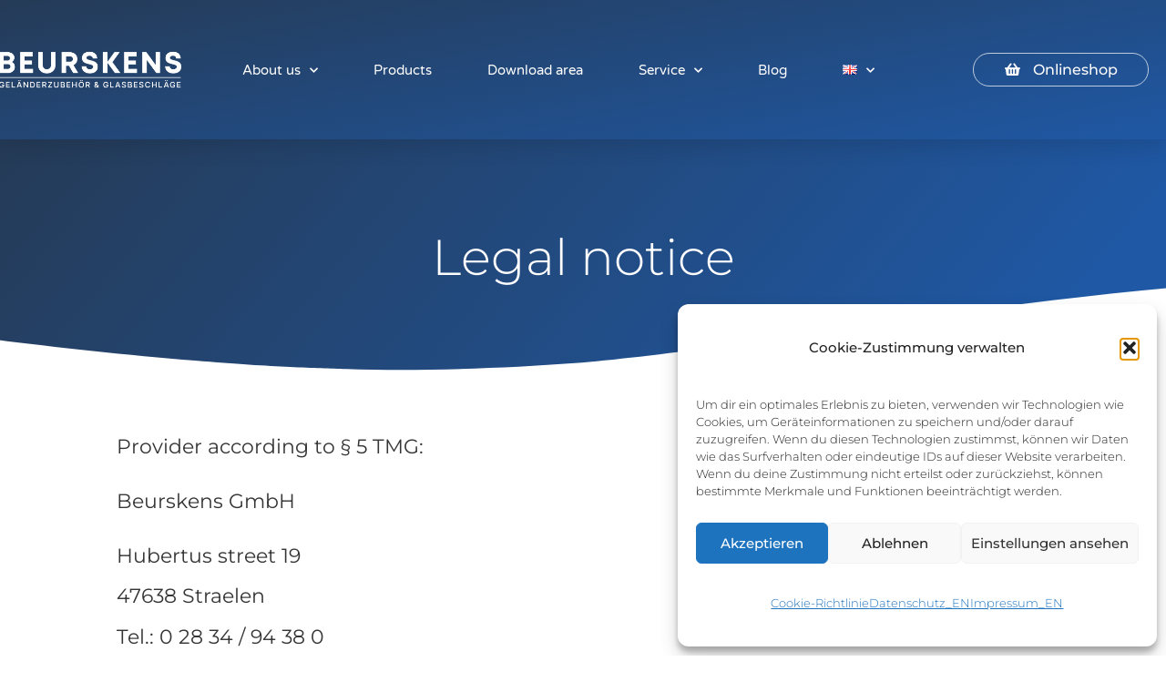

--- FILE ---
content_type: text/css
request_url: https://beurskens.de/wp-content/uploads/elementor/css/post-3438.css?ver=1768968093
body_size: 840
content:
.elementor-3438 .elementor-element.elementor-element-47a36419:not(.elementor-motion-effects-element-type-background), .elementor-3438 .elementor-element.elementor-element-47a36419 > .elementor-motion-effects-container > .elementor-motion-effects-layer{background-color:transparent;background-image:linear-gradient(130deg, var( --e-global-color-primary ) 0%, var( --e-global-color-accent ) 89%);}.elementor-3438 .elementor-element.elementor-element-47a36419 > .elementor-background-overlay{background-image:url("https://beurskens.de/wp-content/uploads/2023/03/BG-HomePage-High.png");background-position:center center;background-repeat:no-repeat;background-size:cover;opacity:0.19;transition:background 0.3s, border-radius 0.3s, opacity 0.3s;}.elementor-3438 .elementor-element.elementor-element-47a36419 > .elementor-container{min-height:259px;}.elementor-3438 .elementor-element.elementor-element-47a36419{transition:background 0.3s, border 0.3s, border-radius 0.3s, box-shadow 0.3s;}.elementor-3438 .elementor-element.elementor-element-47a36419 > .elementor-shape-bottom svg{width:calc(260% + 1.3px);height:120px;transform:translateX(-50%) rotateY(180deg);}.elementor-bc-flex-widget .elementor-3438 .elementor-element.elementor-element-63724b18.elementor-column .elementor-widget-wrap{align-items:center;}.elementor-3438 .elementor-element.elementor-element-63724b18.elementor-column.elementor-element[data-element_type="column"] > .elementor-widget-wrap.elementor-element-populated{align-content:center;align-items:center;}.elementor-3438 .elementor-element.elementor-element-63724b18 > .elementor-element-populated{transition:background 0.3s, border 0.3s, border-radius 0.3s, box-shadow 0.3s;}.elementor-3438 .elementor-element.elementor-element-63724b18 > .elementor-element-populated > .elementor-background-overlay{transition:background 0.3s, border-radius 0.3s, opacity 0.3s;}.elementor-widget-heading .elementor-heading-title{font-family:var( --e-global-typography-primary-font-family ), Sans-serif;font-size:var( --e-global-typography-primary-font-size );font-weight:var( --e-global-typography-primary-font-weight );line-height:var( --e-global-typography-primary-line-height );color:var( --e-global-color-primary );}.elementor-3438 .elementor-element.elementor-element-1c8c07f{text-align:center;}.elementor-3438 .elementor-element.elementor-element-1c8c07f .elementor-heading-title{color:var( --e-global-color-f898f31 );}.elementor-3438 .elementor-element.elementor-element-41a8a67b > .elementor-background-overlay{background-color:#253B5700;background-image:url("https://beurskens.de/wp-content/uploads/2023/03/BG-TEAN-Home-e1678810902967.png");background-position:center center;background-repeat:no-repeat;background-size:cover;opacity:1;transition:background 0.3s, border-radius 0.3s, opacity 0.3s;}.elementor-3438 .elementor-element.elementor-element-41a8a67b > .elementor-container{min-height:678px;}.elementor-3438 .elementor-element.elementor-element-41a8a67b{transition:background 0.3s, border 0.3s, border-radius 0.3s, box-shadow 0.3s;margin-top:0%;margin-bottom:01%;}.elementor-bc-flex-widget .elementor-3438 .elementor-element.elementor-element-75a396a2.elementor-column .elementor-widget-wrap{align-items:center;}.elementor-3438 .elementor-element.elementor-element-75a396a2.elementor-column.elementor-element[data-element_type="column"] > .elementor-widget-wrap.elementor-element-populated{align-content:center;align-items:center;}.elementor-3438 .elementor-element.elementor-element-75a396a2 > .elementor-element-populated{padding:5% 20% 5% 10%;}.elementor-widget-text-editor{font-family:var( --e-global-typography-text-font-family ), Sans-serif;font-size:var( --e-global-typography-text-font-size );font-weight:var( --e-global-typography-text-font-weight );line-height:var( --e-global-typography-text-line-height );color:var( --e-global-color-text );}.elementor-widget-text-editor.elementor-drop-cap-view-stacked .elementor-drop-cap{background-color:var( --e-global-color-primary );}.elementor-widget-text-editor.elementor-drop-cap-view-framed .elementor-drop-cap, .elementor-widget-text-editor.elementor-drop-cap-view-default .elementor-drop-cap{color:var( --e-global-color-primary );border-color:var( --e-global-color-primary );}.elementor-3438 .elementor-element.elementor-element-619ae76c{text-align:justify;font-family:"Montserrat", Sans-serif;font-size:22px;font-weight:400;color:var( --e-global-color-text );}:root{--page-title-display:none;}@media(max-width:1024px) and (min-width:768px){.elementor-3438 .elementor-element.elementor-element-75a396a2{width:100%;}}@media(max-width:1024px){.elementor-3438 .elementor-element.elementor-element-47a36419 > .elementor-container{min-height:770px;}.elementor-3438 .elementor-element.elementor-element-47a36419 > .elementor-background-overlay{background-position:center right;}.elementor-3438 .elementor-element.elementor-element-47a36419 > .elementor-shape-bottom svg{height:120px;}.elementor-3438 .elementor-element.elementor-element-47a36419{padding:0% 5% 0% 5%;}.elementor-3438 .elementor-element.elementor-element-63724b18 > .elementor-element-populated{padding:5% 5% 5% 5%;}.elementor-widget-heading .elementor-heading-title{font-size:var( --e-global-typography-primary-font-size );line-height:var( --e-global-typography-primary-line-height );}.elementor-3438 .elementor-element.elementor-element-41a8a67b > .elementor-background-overlay{background-position:bottom left;}.elementor-3438 .elementor-element.elementor-element-41a8a67b{margin-top:15%;margin-bottom:0%;}.elementor-3438 .elementor-element.elementor-element-75a396a2 > .elementor-element-populated{padding:0% 35% 0% 05%;}.elementor-widget-text-editor{font-size:var( --e-global-typography-text-font-size );line-height:var( --e-global-typography-text-line-height );}.elementor-3438 .elementor-element.elementor-element-619ae76c{font-size:18px;}}@media(max-width:767px){.elementor-3438 .elementor-element.elementor-element-47a36419{padding:15% 5% 0% 5%;}.elementor-3438 .elementor-element.elementor-element-63724b18 > .elementor-element-populated{margin:10% 0% 0% 0%;--e-column-margin-right:0%;--e-column-margin-left:0%;}.elementor-widget-heading .elementor-heading-title{font-size:var( --e-global-typography-primary-font-size );line-height:var( --e-global-typography-primary-line-height );}.elementor-3438 .elementor-element.elementor-element-41a8a67b{margin-top:20%;margin-bottom:0%;}.elementor-3438 .elementor-element.elementor-element-75a396a2 > .elementor-element-populated{padding:5% 5% 5% 5%;}.elementor-widget-text-editor{font-size:var( --e-global-typography-text-font-size );line-height:var( --e-global-typography-text-line-height );}.elementor-3438 .elementor-element.elementor-element-619ae76c{text-align:center;font-size:16px;}}

--- FILE ---
content_type: text/css
request_url: https://beurskens.de/wp-content/uploads/elementor/css/post-67.css?ver=1768964428
body_size: 2033
content:
.elementor-67 .elementor-element.elementor-element-76534234:not(.elementor-motion-effects-element-type-background), .elementor-67 .elementor-element.elementor-element-76534234 > .elementor-motion-effects-container > .elementor-motion-effects-layer{background-color:transparent;background-image:linear-gradient(169deg, var( --e-global-color-primary ) 0%, var( --e-global-color-accent ) 100%);}.elementor-67 .elementor-element.elementor-element-76534234 > .elementor-container{min-height:153px;}.elementor-67 .elementor-element.elementor-element-76534234{box-shadow:0px 10px 20px 0px rgba(0,0,0,0.1);transition:background 0.3s, border 0.3s, border-radius 0.3s, box-shadow 0.3s;margin-top:0px;margin-bottom:0px;}.elementor-67 .elementor-element.elementor-element-76534234 > .elementor-background-overlay{transition:background 0.3s, border-radius 0.3s, opacity 0.3s;}.elementor-bc-flex-widget .elementor-67 .elementor-element.elementor-element-32565a73.elementor-column .elementor-widget-wrap{align-items:center;}.elementor-67 .elementor-element.elementor-element-32565a73.elementor-column.elementor-element[data-element_type="column"] > .elementor-widget-wrap.elementor-element-populated{align-content:center;align-items:center;}.elementor-widget-theme-site-logo .widget-image-caption{color:var( --e-global-color-text );font-family:var( --e-global-typography-text-font-family ), Sans-serif;font-size:var( --e-global-typography-text-font-size );font-weight:var( --e-global-typography-text-font-weight );line-height:var( --e-global-typography-text-line-height );}.elementor-67 .elementor-element.elementor-element-3645a384 > .elementor-widget-container{margin:-42px -42px -42px -42px;}.elementor-67 .elementor-element.elementor-element-3645a384{text-align:center;}.elementor-67 .elementor-element.elementor-element-3645a384 img{width:200px;opacity:1;}.elementor-bc-flex-widget .elementor-67 .elementor-element.elementor-element-35bbdec9.elementor-column .elementor-widget-wrap{align-items:center;}.elementor-67 .elementor-element.elementor-element-35bbdec9.elementor-column.elementor-element[data-element_type="column"] > .elementor-widget-wrap.elementor-element-populated{align-content:center;align-items:center;}.elementor-67 .elementor-element.elementor-element-35bbdec9 > .elementor-element-populated{padding:0px 30px 0px 0px;}.elementor-widget-nav-menu .elementor-nav-menu .elementor-item{font-family:var( --e-global-typography-primary-font-family ), Sans-serif;font-size:var( --e-global-typography-primary-font-size );font-weight:var( --e-global-typography-primary-font-weight );line-height:var( --e-global-typography-primary-line-height );}.elementor-widget-nav-menu .elementor-nav-menu--main .elementor-item{color:var( --e-global-color-text );fill:var( --e-global-color-text );}.elementor-widget-nav-menu .elementor-nav-menu--main .elementor-item:hover,
					.elementor-widget-nav-menu .elementor-nav-menu--main .elementor-item.elementor-item-active,
					.elementor-widget-nav-menu .elementor-nav-menu--main .elementor-item.highlighted,
					.elementor-widget-nav-menu .elementor-nav-menu--main .elementor-item:focus{color:var( --e-global-color-accent );fill:var( --e-global-color-accent );}.elementor-widget-nav-menu .elementor-nav-menu--main:not(.e--pointer-framed) .elementor-item:before,
					.elementor-widget-nav-menu .elementor-nav-menu--main:not(.e--pointer-framed) .elementor-item:after{background-color:var( --e-global-color-accent );}.elementor-widget-nav-menu .e--pointer-framed .elementor-item:before,
					.elementor-widget-nav-menu .e--pointer-framed .elementor-item:after{border-color:var( --e-global-color-accent );}.elementor-widget-nav-menu{--e-nav-menu-divider-color:var( --e-global-color-text );}.elementor-widget-nav-menu .elementor-nav-menu--dropdown .elementor-item, .elementor-widget-nav-menu .elementor-nav-menu--dropdown  .elementor-sub-item{font-family:var( --e-global-typography-accent-font-family ), Sans-serif;font-size:var( --e-global-typography-accent-font-size );font-weight:var( --e-global-typography-accent-font-weight );}.elementor-67 .elementor-element.elementor-element-70f66cbe{width:var( --container-widget-width, 100% );max-width:100%;--container-widget-width:100%;--container-widget-flex-grow:0;--e-nav-menu-horizontal-menu-item-margin:calc( 55px / 2 );--nav-menu-icon-size:21px;}.elementor-67 .elementor-element.elementor-element-70f66cbe .elementor-menu-toggle{margin-left:auto;background-color:var( --e-global-color-8630d9f );border-width:0px;border-radius:0px;}.elementor-67 .elementor-element.elementor-element-70f66cbe .elementor-nav-menu .elementor-item{font-family:var( --e-global-typography-ef2c50b-font-family ), Sans-serif;font-size:var( --e-global-typography-ef2c50b-font-size );font-weight:var( --e-global-typography-ef2c50b-font-weight );}.elementor-67 .elementor-element.elementor-element-70f66cbe .elementor-nav-menu--main .elementor-item{color:var( --e-global-color-f898f31 );fill:var( --e-global-color-f898f31 );padding-left:3px;padding-right:3px;padding-top:35px;padding-bottom:35px;}.elementor-67 .elementor-element.elementor-element-70f66cbe .elementor-nav-menu--main .elementor-item:hover,
					.elementor-67 .elementor-element.elementor-element-70f66cbe .elementor-nav-menu--main .elementor-item.elementor-item-active,
					.elementor-67 .elementor-element.elementor-element-70f66cbe .elementor-nav-menu--main .elementor-item.highlighted,
					.elementor-67 .elementor-element.elementor-element-70f66cbe .elementor-nav-menu--main .elementor-item:focus{color:var( --e-global-color-f898f31 );fill:var( --e-global-color-f898f31 );}.elementor-67 .elementor-element.elementor-element-70f66cbe .elementor-nav-menu--main:not(.e--pointer-framed) .elementor-item:before,
					.elementor-67 .elementor-element.elementor-element-70f66cbe .elementor-nav-menu--main:not(.e--pointer-framed) .elementor-item:after{background-color:var( --e-global-color-f898f31 );}.elementor-67 .elementor-element.elementor-element-70f66cbe .e--pointer-framed .elementor-item:before,
					.elementor-67 .elementor-element.elementor-element-70f66cbe .e--pointer-framed .elementor-item:after{border-color:var( --e-global-color-f898f31 );}.elementor-67 .elementor-element.elementor-element-70f66cbe .elementor-nav-menu--main .elementor-item.elementor-item-active{color:var( --e-global-color-f898f31 );}.elementor-67 .elementor-element.elementor-element-70f66cbe .elementor-nav-menu--main:not(.e--pointer-framed) .elementor-item.elementor-item-active:before,
					.elementor-67 .elementor-element.elementor-element-70f66cbe .elementor-nav-menu--main:not(.e--pointer-framed) .elementor-item.elementor-item-active:after{background-color:var( --e-global-color-f898f31 );}.elementor-67 .elementor-element.elementor-element-70f66cbe .e--pointer-framed .elementor-item.elementor-item-active:before,
					.elementor-67 .elementor-element.elementor-element-70f66cbe .e--pointer-framed .elementor-item.elementor-item-active:after{border-color:var( --e-global-color-f898f31 );}.elementor-67 .elementor-element.elementor-element-70f66cbe .e--pointer-framed .elementor-item:before{border-width:3px;}.elementor-67 .elementor-element.elementor-element-70f66cbe .e--pointer-framed.e--animation-draw .elementor-item:before{border-width:0 0 3px 3px;}.elementor-67 .elementor-element.elementor-element-70f66cbe .e--pointer-framed.e--animation-draw .elementor-item:after{border-width:3px 3px 0 0;}.elementor-67 .elementor-element.elementor-element-70f66cbe .e--pointer-framed.e--animation-corners .elementor-item:before{border-width:3px 0 0 3px;}.elementor-67 .elementor-element.elementor-element-70f66cbe .e--pointer-framed.e--animation-corners .elementor-item:after{border-width:0 3px 3px 0;}.elementor-67 .elementor-element.elementor-element-70f66cbe .e--pointer-underline .elementor-item:after,
					 .elementor-67 .elementor-element.elementor-element-70f66cbe .e--pointer-overline .elementor-item:before,
					 .elementor-67 .elementor-element.elementor-element-70f66cbe .e--pointer-double-line .elementor-item:before,
					 .elementor-67 .elementor-element.elementor-element-70f66cbe .e--pointer-double-line .elementor-item:after{height:3px;}.elementor-67 .elementor-element.elementor-element-70f66cbe .elementor-nav-menu--main:not(.elementor-nav-menu--layout-horizontal) .elementor-nav-menu > li:not(:last-child){margin-bottom:55px;}.elementor-67 .elementor-element.elementor-element-70f66cbe .elementor-nav-menu--dropdown a, .elementor-67 .elementor-element.elementor-element-70f66cbe .elementor-menu-toggle{color:var( --e-global-color-f898f31 );fill:var( --e-global-color-f898f31 );}.elementor-67 .elementor-element.elementor-element-70f66cbe .elementor-nav-menu--dropdown{background-color:var( --e-global-color-accent );border-radius:30px 30px 30px 30px;}.elementor-67 .elementor-element.elementor-element-70f66cbe .elementor-nav-menu--dropdown a:hover,
					.elementor-67 .elementor-element.elementor-element-70f66cbe .elementor-nav-menu--dropdown a:focus,
					.elementor-67 .elementor-element.elementor-element-70f66cbe .elementor-nav-menu--dropdown a.elementor-item-active,
					.elementor-67 .elementor-element.elementor-element-70f66cbe .elementor-nav-menu--dropdown a.highlighted,
					.elementor-67 .elementor-element.elementor-element-70f66cbe .elementor-menu-toggle:hover,
					.elementor-67 .elementor-element.elementor-element-70f66cbe .elementor-menu-toggle:focus{color:var( --e-global-color-primary );}.elementor-67 .elementor-element.elementor-element-70f66cbe .elementor-nav-menu--dropdown a:hover,
					.elementor-67 .elementor-element.elementor-element-70f66cbe .elementor-nav-menu--dropdown a:focus,
					.elementor-67 .elementor-element.elementor-element-70f66cbe .elementor-nav-menu--dropdown a.elementor-item-active,
					.elementor-67 .elementor-element.elementor-element-70f66cbe .elementor-nav-menu--dropdown a.highlighted{background-color:var( --e-global-color-f898f31 );}.elementor-67 .elementor-element.elementor-element-70f66cbe .elementor-nav-menu--dropdown a.elementor-item-active{color:var( --e-global-color-primary );background-color:var( --e-global-color-f898f31 );}.elementor-67 .elementor-element.elementor-element-70f66cbe .elementor-nav-menu--dropdown .elementor-item, .elementor-67 .elementor-element.elementor-element-70f66cbe .elementor-nav-menu--dropdown  .elementor-sub-item{font-family:var( --e-global-typography-ef2c50b-font-family ), Sans-serif;font-size:var( --e-global-typography-ef2c50b-font-size );font-weight:var( --e-global-typography-ef2c50b-font-weight );}.elementor-67 .elementor-element.elementor-element-70f66cbe .elementor-nav-menu--dropdown li:first-child a{border-top-left-radius:30px;border-top-right-radius:30px;}.elementor-67 .elementor-element.elementor-element-70f66cbe .elementor-nav-menu--dropdown li:last-child a{border-bottom-right-radius:30px;border-bottom-left-radius:30px;}.elementor-67 .elementor-element.elementor-element-70f66cbe .elementor-nav-menu--main .elementor-nav-menu--dropdown, .elementor-67 .elementor-element.elementor-element-70f66cbe .elementor-nav-menu__container.elementor-nav-menu--dropdown{box-shadow:0px 2px 15px 0px rgba(0,0,0,0.1);}.elementor-67 .elementor-element.elementor-element-70f66cbe .elementor-nav-menu--dropdown a{padding-left:23px;padding-right:23px;padding-top:15px;padding-bottom:15px;}.elementor-67 .elementor-element.elementor-element-70f66cbe .elementor-nav-menu--dropdown li:not(:last-child){border-style:solid;border-color:var( --e-global-color-primary );border-bottom-width:1px;}.elementor-67 .elementor-element.elementor-element-70f66cbe .elementor-nav-menu--main > .elementor-nav-menu > li > .elementor-nav-menu--dropdown, .elementor-67 .elementor-element.elementor-element-70f66cbe .elementor-nav-menu__container.elementor-nav-menu--dropdown{margin-top:7px !important;}.elementor-67 .elementor-element.elementor-element-70f66cbe div.elementor-menu-toggle{color:var( --e-global-color-f898f31 );}.elementor-67 .elementor-element.elementor-element-70f66cbe div.elementor-menu-toggle svg{fill:var( --e-global-color-f898f31 );}.elementor-67 .elementor-element.elementor-element-70f66cbe div.elementor-menu-toggle:hover, .elementor-67 .elementor-element.elementor-element-70f66cbe div.elementor-menu-toggle:focus{color:#ffffff;}.elementor-67 .elementor-element.elementor-element-70f66cbe div.elementor-menu-toggle:hover svg, .elementor-67 .elementor-element.elementor-element-70f66cbe div.elementor-menu-toggle:focus svg{fill:#ffffff;}.elementor-bc-flex-widget .elementor-67 .elementor-element.elementor-element-5b21840c.elementor-column .elementor-widget-wrap{align-items:center;}.elementor-67 .elementor-element.elementor-element-5b21840c.elementor-column.elementor-element[data-element_type="column"] > .elementor-widget-wrap.elementor-element-populated{align-content:center;align-items:center;}.elementor-67 .elementor-element.elementor-element-5b21840c > .elementor-element-populated{border-style:none;}.elementor-widget-icon-list .elementor-icon-list-item:not(:last-child):after{border-color:var( --e-global-color-text );}.elementor-widget-icon-list .elementor-icon-list-icon i{color:var( --e-global-color-primary );}.elementor-widget-icon-list .elementor-icon-list-icon svg{fill:var( --e-global-color-primary );}.elementor-widget-icon-list .elementor-icon-list-item > .elementor-icon-list-text, .elementor-widget-icon-list .elementor-icon-list-item > a{font-family:var( --e-global-typography-text-font-family ), Sans-serif;font-size:var( --e-global-typography-text-font-size );font-weight:var( --e-global-typography-text-font-weight );line-height:var( --e-global-typography-text-line-height );}.elementor-widget-icon-list .elementor-icon-list-text{color:var( --e-global-color-secondary );}.elementor-67 .elementor-element.elementor-element-29f0d2b2 > .elementor-widget-container{margin:0px 0px 0px 0px;padding:8px 8px 8px 8px;border-style:solid;border-width:1px 1px 1px 1px;border-color:rgba(255,255,255,0.7);border-radius:30px 30px 30px 30px;}.elementor-67 .elementor-element.elementor-element-29f0d2b2 .elementor-icon-list-items:not(.elementor-inline-items) .elementor-icon-list-item:not(:last-child){padding-block-end:calc(4px/2);}.elementor-67 .elementor-element.elementor-element-29f0d2b2 .elementor-icon-list-items:not(.elementor-inline-items) .elementor-icon-list-item:not(:first-child){margin-block-start:calc(4px/2);}.elementor-67 .elementor-element.elementor-element-29f0d2b2 .elementor-icon-list-items.elementor-inline-items .elementor-icon-list-item{margin-inline:calc(4px/2);}.elementor-67 .elementor-element.elementor-element-29f0d2b2 .elementor-icon-list-items.elementor-inline-items{margin-inline:calc(-4px/2);}.elementor-67 .elementor-element.elementor-element-29f0d2b2 .elementor-icon-list-items.elementor-inline-items .elementor-icon-list-item:after{inset-inline-end:calc(-4px/2);}.elementor-67 .elementor-element.elementor-element-29f0d2b2 .elementor-icon-list-icon i{color:var( --e-global-color-f898f31 );transition:color 0.3s;}.elementor-67 .elementor-element.elementor-element-29f0d2b2 .elementor-icon-list-icon svg{fill:var( --e-global-color-f898f31 );transition:fill 0.3s;}.elementor-67 .elementor-element.elementor-element-29f0d2b2{--e-icon-list-icon-size:15px;--e-icon-list-icon-align:center;--e-icon-list-icon-margin:0 calc(var(--e-icon-list-icon-size, 1em) * 0.125);--icon-vertical-offset:0px;}.elementor-67 .elementor-element.elementor-element-29f0d2b2 .elementor-icon-list-icon{padding-inline-end:8px;}.elementor-67 .elementor-element.elementor-element-29f0d2b2 .elementor-icon-list-item > .elementor-icon-list-text, .elementor-67 .elementor-element.elementor-element-29f0d2b2 .elementor-icon-list-item > a{font-family:var( --e-global-typography-accent-font-family ), Sans-serif;font-size:var( --e-global-typography-accent-font-size );font-weight:var( --e-global-typography-accent-font-weight );line-height:var( --e-global-typography-accent-line-height );}.elementor-67 .elementor-element.elementor-element-29f0d2b2 .elementor-icon-list-text{color:var( --e-global-color-f898f31 );transition:color 0.3s;}.elementor-67 .elementor-element.elementor-element-29f0d2b2 .elementor-icon-list-item:hover .elementor-icon-list-text{color:var( --e-global-color-c6c574f );}.elementor-theme-builder-content-area{height:400px;}.elementor-location-header:before, .elementor-location-footer:before{content:"";display:table;clear:both;}@media(max-width:1024px){.elementor-67 .elementor-element.elementor-element-32565a73 > .elementor-element-populated{padding:0% 0% 0% 5%;}.elementor-widget-theme-site-logo .widget-image-caption{font-size:var( --e-global-typography-text-font-size );line-height:var( --e-global-typography-text-line-height );}.elementor-67 .elementor-element.elementor-element-3645a384 img{height:28px;}.elementor-67 .elementor-element.elementor-element-35bbdec9 > .elementor-element-populated{padding:0% 0% 0% 5%;}.elementor-widget-nav-menu .elementor-nav-menu .elementor-item{font-size:var( --e-global-typography-primary-font-size );line-height:var( --e-global-typography-primary-line-height );}.elementor-widget-nav-menu .elementor-nav-menu--dropdown .elementor-item, .elementor-widget-nav-menu .elementor-nav-menu--dropdown  .elementor-sub-item{font-size:var( --e-global-typography-accent-font-size );}.elementor-67 .elementor-element.elementor-element-70f66cbe > .elementor-widget-container{padding:0px 10px 0px 0px;}.elementor-67 .elementor-element.elementor-element-70f66cbe .elementor-nav-menu .elementor-item{font-size:var( --e-global-typography-ef2c50b-font-size );}.elementor-67 .elementor-element.elementor-element-70f66cbe .elementor-nav-menu--dropdown .elementor-item, .elementor-67 .elementor-element.elementor-element-70f66cbe .elementor-nav-menu--dropdown  .elementor-sub-item{font-size:var( --e-global-typography-ef2c50b-font-size );}.elementor-67 .elementor-element.elementor-element-70f66cbe .elementor-nav-menu--dropdown a{padding-top:25px;padding-bottom:25px;}.elementor-67 .elementor-element.elementor-element-70f66cbe .elementor-nav-menu--main > .elementor-nav-menu > li > .elementor-nav-menu--dropdown, .elementor-67 .elementor-element.elementor-element-70f66cbe .elementor-nav-menu__container.elementor-nav-menu--dropdown{margin-top:25px !important;}.elementor-67 .elementor-element.elementor-element-5b21840c > .elementor-element-populated{padding:0% 15% 0% 5%;}.elementor-widget-icon-list .elementor-icon-list-item > .elementor-icon-list-text, .elementor-widget-icon-list .elementor-icon-list-item > a{font-size:var( --e-global-typography-text-font-size );line-height:var( --e-global-typography-text-line-height );}.elementor-67 .elementor-element.elementor-element-29f0d2b2 .elementor-icon-list-item > .elementor-icon-list-text, .elementor-67 .elementor-element.elementor-element-29f0d2b2 .elementor-icon-list-item > a{font-size:var( --e-global-typography-accent-font-size );line-height:var( --e-global-typography-accent-line-height );}}@media(min-width:768px){.elementor-67 .elementor-element.elementor-element-32565a73{width:15.522%;}.elementor-67 .elementor-element.elementor-element-35bbdec9{width:67.099%;}}@media(max-width:1024px) and (min-width:768px){.elementor-67 .elementor-element.elementor-element-32565a73{width:50%;}.elementor-67 .elementor-element.elementor-element-35bbdec9{width:25%;}.elementor-67 .elementor-element.elementor-element-5b21840c{width:25%;}}@media(max-width:767px){.elementor-67 .elementor-element.elementor-element-76534234{padding:0px 0px 0px 0px;}.elementor-67 .elementor-element.elementor-element-32565a73{width:50%;}.elementor-67 .elementor-element.elementor-element-32565a73 > .elementor-element-populated{padding:0px 0px 0px 20px;}.elementor-widget-theme-site-logo .widget-image-caption{font-size:var( --e-global-typography-text-font-size );line-height:var( --e-global-typography-text-line-height );}.elementor-67 .elementor-element.elementor-element-3645a384{width:var( --container-widget-width, 162.5px );max-width:162.5px;--container-widget-width:162.5px;--container-widget-flex-grow:0;text-align:left;}.elementor-67 .elementor-element.elementor-element-3645a384 > .elementor-widget-container{margin:14px 14px 14px 14px;padding:0px 0px 0px 0px;}.elementor-67 .elementor-element.elementor-element-3645a384 img{width:100%;max-width:100%;height:57px;object-fit:cover;}.elementor-67 .elementor-element.elementor-element-35bbdec9{width:50%;}.elementor-67 .elementor-element.elementor-element-35bbdec9 > .elementor-element-populated{padding:0px 0px 0px 0px;}.elementor-widget-nav-menu .elementor-nav-menu .elementor-item{font-size:var( --e-global-typography-primary-font-size );line-height:var( --e-global-typography-primary-line-height );}.elementor-widget-nav-menu .elementor-nav-menu--dropdown .elementor-item, .elementor-widget-nav-menu .elementor-nav-menu--dropdown  .elementor-sub-item{font-size:var( --e-global-typography-accent-font-size );}.elementor-67 .elementor-element.elementor-element-70f66cbe > .elementor-widget-container{padding:0px 20px 0px 0px;}.elementor-67 .elementor-element.elementor-element-70f66cbe .elementor-nav-menu .elementor-item{font-size:var( --e-global-typography-ef2c50b-font-size );}.elementor-67 .elementor-element.elementor-element-70f66cbe .elementor-nav-menu--dropdown .elementor-item, .elementor-67 .elementor-element.elementor-element-70f66cbe .elementor-nav-menu--dropdown  .elementor-sub-item{font-size:var( --e-global-typography-ef2c50b-font-size );}.elementor-67 .elementor-element.elementor-element-70f66cbe .elementor-nav-menu--main > .elementor-nav-menu > li > .elementor-nav-menu--dropdown, .elementor-67 .elementor-element.elementor-element-70f66cbe .elementor-nav-menu__container.elementor-nav-menu--dropdown{margin-top:25px !important;}.elementor-67 .elementor-element.elementor-element-5b21840c{width:100%;}.elementor-bc-flex-widget .elementor-67 .elementor-element.elementor-element-5b21840c.elementor-column .elementor-widget-wrap{align-items:center;}.elementor-67 .elementor-element.elementor-element-5b21840c.elementor-column.elementor-element[data-element_type="column"] > .elementor-widget-wrap.elementor-element-populated{align-content:center;align-items:center;}.elementor-67 .elementor-element.elementor-element-5b21840c > .elementor-widget-wrap > .elementor-widget:not(.elementor-widget__width-auto):not(.elementor-widget__width-initial):not(:last-child):not(.elementor-absolute){margin-bottom:20px;}.elementor-67 .elementor-element.elementor-element-5b21840c > .elementor-element-populated, .elementor-67 .elementor-element.elementor-element-5b21840c > .elementor-element-populated > .elementor-background-overlay, .elementor-67 .elementor-element.elementor-element-5b21840c > .elementor-background-slideshow{border-radius:0px 0px 0px 0px;}.elementor-67 .elementor-element.elementor-element-5b21840c > .elementor-element-populated{padding:0px 0px 0px 0px;}.elementor-widget-icon-list .elementor-icon-list-item > .elementor-icon-list-text, .elementor-widget-icon-list .elementor-icon-list-item > a{font-size:var( --e-global-typography-text-font-size );line-height:var( --e-global-typography-text-line-height );}.elementor-67 .elementor-element.elementor-element-29f0d2b2 > .elementor-widget-container{margin:17px 17px 17px 17px;padding:5px 5px 5px 5px;border-width:1px 1px 1px 1px;}.elementor-67 .elementor-element.elementor-element-29f0d2b2 .elementor-icon-list-items:not(.elementor-inline-items) .elementor-icon-list-item:not(:last-child){padding-block-end:calc(4px/2);}.elementor-67 .elementor-element.elementor-element-29f0d2b2 .elementor-icon-list-items:not(.elementor-inline-items) .elementor-icon-list-item:not(:first-child){margin-block-start:calc(4px/2);}.elementor-67 .elementor-element.elementor-element-29f0d2b2 .elementor-icon-list-items.elementor-inline-items .elementor-icon-list-item{margin-inline:calc(4px/2);}.elementor-67 .elementor-element.elementor-element-29f0d2b2 .elementor-icon-list-items.elementor-inline-items{margin-inline:calc(-4px/2);}.elementor-67 .elementor-element.elementor-element-29f0d2b2 .elementor-icon-list-items.elementor-inline-items .elementor-icon-list-item:after{inset-inline-end:calc(-4px/2);}.elementor-67 .elementor-element.elementor-element-29f0d2b2 .elementor-icon-list-item > .elementor-icon-list-text, .elementor-67 .elementor-element.elementor-element-29f0d2b2 .elementor-icon-list-item > a{font-size:var( --e-global-typography-accent-font-size );line-height:var( --e-global-typography-accent-line-height );}}

--- FILE ---
content_type: text/css
request_url: https://beurskens.de/wp-content/uploads/elementor/css/post-3725.css?ver=1768968094
body_size: 1759
content:
.elementor-3725 .elementor-element.elementor-element-25447f4f:not(.elementor-motion-effects-element-type-background), .elementor-3725 .elementor-element.elementor-element-25447f4f > .elementor-motion-effects-container > .elementor-motion-effects-layer{background-color:transparent;background-image:linear-gradient(6deg, var( --e-global-color-primary ) 0%, var( --e-global-color-accent ) 100%);}.elementor-3725 .elementor-element.elementor-element-25447f4f > .elementor-background-overlay{opacity:0.14;transition:background 0.3s, border-radius 0.3s, opacity 0.3s;}.elementor-3725 .elementor-element.elementor-element-25447f4f{border-style:none;transition:background 0.3s, border 0.3s, border-radius 0.3s, box-shadow 0.3s;margin-top:4%;margin-bottom:0%;padding:0px 0px 0px 0px;}.elementor-3725 .elementor-element.elementor-element-25447f4f > .elementor-shape-top svg{width:calc(264% + 1.3px);height:45px;}.elementor-3725 .elementor-element.elementor-element-5367546b > .elementor-widget-wrap > .elementor-widget:not(.elementor-widget__width-auto):not(.elementor-widget__width-initial):not(:last-child):not(.elementor-absolute){margin-bottom:10px;}.elementor-3725 .elementor-element.elementor-element-4e413687{padding:60px 0px 60px 0px;}.elementor-widget-theme-site-logo .widget-image-caption{color:var( --e-global-color-text );font-family:var( --e-global-typography-text-font-family ), Sans-serif;font-size:var( --e-global-typography-text-font-size );font-weight:var( --e-global-typography-text-font-weight );line-height:var( --e-global-typography-text-line-height );}.elementor-3725 .elementor-element.elementor-element-63baf956{width:var( --container-widget-width, 97.399% );max-width:97.399%;--container-widget-width:97.399%;--container-widget-flex-grow:0;}.elementor-3725 .elementor-element.elementor-element-63baf956 img{width:200px;}.elementor-widget-heading .elementor-heading-title{font-family:var( --e-global-typography-primary-font-family ), Sans-serif;font-size:var( --e-global-typography-primary-font-size );font-weight:var( --e-global-typography-primary-font-weight );line-height:var( --e-global-typography-primary-line-height );color:var( --e-global-color-primary );}.elementor-3725 .elementor-element.elementor-element-70a43024{text-align:left;}.elementor-3725 .elementor-element.elementor-element-70a43024 .elementor-heading-title{font-family:"Montserrat", Sans-serif;font-size:24px;font-weight:500;line-height:1.2em;color:var( --e-global-color-f898f31 );}.elementor-widget-icon-list .elementor-icon-list-item:not(:last-child):after{border-color:var( --e-global-color-text );}.elementor-widget-icon-list .elementor-icon-list-icon i{color:var( --e-global-color-primary );}.elementor-widget-icon-list .elementor-icon-list-icon svg{fill:var( --e-global-color-primary );}.elementor-widget-icon-list .elementor-icon-list-item > .elementor-icon-list-text, .elementor-widget-icon-list .elementor-icon-list-item > a{font-family:var( --e-global-typography-text-font-family ), Sans-serif;font-size:var( --e-global-typography-text-font-size );font-weight:var( --e-global-typography-text-font-weight );line-height:var( --e-global-typography-text-line-height );}.elementor-widget-icon-list .elementor-icon-list-text{color:var( --e-global-color-secondary );}.elementor-3725 .elementor-element.elementor-element-4df41d50 .elementor-icon-list-items:not(.elementor-inline-items) .elementor-icon-list-item:not(:last-child){padding-block-end:calc(8px/2);}.elementor-3725 .elementor-element.elementor-element-4df41d50 .elementor-icon-list-items:not(.elementor-inline-items) .elementor-icon-list-item:not(:first-child){margin-block-start:calc(8px/2);}.elementor-3725 .elementor-element.elementor-element-4df41d50 .elementor-icon-list-items.elementor-inline-items .elementor-icon-list-item{margin-inline:calc(8px/2);}.elementor-3725 .elementor-element.elementor-element-4df41d50 .elementor-icon-list-items.elementor-inline-items{margin-inline:calc(-8px/2);}.elementor-3725 .elementor-element.elementor-element-4df41d50 .elementor-icon-list-items.elementor-inline-items .elementor-icon-list-item:after{inset-inline-end:calc(-8px/2);}.elementor-3725 .elementor-element.elementor-element-4df41d50 .elementor-icon-list-icon i{transition:color 0.3s;}.elementor-3725 .elementor-element.elementor-element-4df41d50 .elementor-icon-list-icon svg{transition:fill 0.3s;}.elementor-3725 .elementor-element.elementor-element-4df41d50{--e-icon-list-icon-size:0px;--icon-vertical-offset:0px;}.elementor-3725 .elementor-element.elementor-element-4df41d50 .elementor-icon-list-icon{padding-inline-end:0px;}.elementor-3725 .elementor-element.elementor-element-4df41d50 .elementor-icon-list-item > .elementor-icon-list-text, .elementor-3725 .elementor-element.elementor-element-4df41d50 .elementor-icon-list-item > a{font-family:"Montserrat", Sans-serif;font-size:18px;font-weight:300;}.elementor-3725 .elementor-element.elementor-element-4df41d50 .elementor-icon-list-text{color:var( --e-global-color-f898f31 );transition:color 0.3s;}.elementor-3725 .elementor-element.elementor-element-122f9fe8{text-align:left;}.elementor-3725 .elementor-element.elementor-element-122f9fe8 .elementor-heading-title{font-family:"Montserrat", Sans-serif;font-size:24px;font-weight:500;line-height:1.2em;color:var( --e-global-color-f898f31 );}.elementor-3725 .elementor-element.elementor-element-25d7e943 .elementor-icon-list-items:not(.elementor-inline-items) .elementor-icon-list-item:not(:last-child){padding-block-end:calc(8px/2);}.elementor-3725 .elementor-element.elementor-element-25d7e943 .elementor-icon-list-items:not(.elementor-inline-items) .elementor-icon-list-item:not(:first-child){margin-block-start:calc(8px/2);}.elementor-3725 .elementor-element.elementor-element-25d7e943 .elementor-icon-list-items.elementor-inline-items .elementor-icon-list-item{margin-inline:calc(8px/2);}.elementor-3725 .elementor-element.elementor-element-25d7e943 .elementor-icon-list-items.elementor-inline-items{margin-inline:calc(-8px/2);}.elementor-3725 .elementor-element.elementor-element-25d7e943 .elementor-icon-list-items.elementor-inline-items .elementor-icon-list-item:after{inset-inline-end:calc(-8px/2);}.elementor-3725 .elementor-element.elementor-element-25d7e943 .elementor-icon-list-icon i{color:var( --e-global-color-f898f31 );transition:color 0.3s;}.elementor-3725 .elementor-element.elementor-element-25d7e943 .elementor-icon-list-icon svg{fill:var( --e-global-color-f898f31 );transition:fill 0.3s;}.elementor-3725 .elementor-element.elementor-element-25d7e943 .elementor-icon-list-item:hover .elementor-icon-list-icon i{color:var( --e-global-color-f898f31 );}.elementor-3725 .elementor-element.elementor-element-25d7e943 .elementor-icon-list-item:hover .elementor-icon-list-icon svg{fill:var( --e-global-color-f898f31 );}.elementor-3725 .elementor-element.elementor-element-25d7e943{--e-icon-list-icon-size:16px;--e-icon-list-icon-align:left;--e-icon-list-icon-margin:0 calc(var(--e-icon-list-icon-size, 1em) * 0.25) 0 0;--icon-vertical-offset:0px;}.elementor-3725 .elementor-element.elementor-element-25d7e943 .elementor-icon-list-icon{padding-inline-end:0px;}.elementor-3725 .elementor-element.elementor-element-25d7e943 .elementor-icon-list-item > .elementor-icon-list-text, .elementor-3725 .elementor-element.elementor-element-25d7e943 .elementor-icon-list-item > a{font-family:"Montserrat", Sans-serif;font-size:18px;font-weight:300;}.elementor-3725 .elementor-element.elementor-element-25d7e943 .elementor-icon-list-text{color:var( --e-global-color-f898f31 );transition:color 0.3s;}.elementor-3725 .elementor-element.elementor-element-4bb77d0 > .elementor-widget-container{margin:-14px 0px 0px 0px;}.elementor-3725 .elementor-element.elementor-element-4bb77d0 .elementor-icon-list-icon i{color:#26B018;transition:color 0.3s;}.elementor-3725 .elementor-element.elementor-element-4bb77d0 .elementor-icon-list-icon svg{fill:#26B018;transition:fill 0.3s;}.elementor-3725 .elementor-element.elementor-element-4bb77d0{--e-icon-list-icon-size:18px;--icon-vertical-offset:0px;}.elementor-3725 .elementor-element.elementor-element-4bb77d0 .elementor-icon-list-item > .elementor-icon-list-text, .elementor-3725 .elementor-element.elementor-element-4bb77d0 .elementor-icon-list-item > a{font-family:"Montserrat", Sans-serif;font-size:18px;font-weight:300;}.elementor-3725 .elementor-element.elementor-element-4bb77d0 .elementor-icon-list-text{color:var( --e-global-color-f898f31 );transition:color 0.3s;}.elementor-3725 .elementor-element.elementor-element-7492d73b{text-align:left;}.elementor-3725 .elementor-element.elementor-element-7492d73b .elementor-heading-title{font-family:"Montserrat", Sans-serif;font-size:24px;font-weight:500;line-height:1.2em;color:var( --e-global-color-f898f31 );}.elementor-3725 .elementor-element.elementor-element-4e682974 .elementor-icon-list-items:not(.elementor-inline-items) .elementor-icon-list-item:not(:last-child){padding-block-end:calc(8px/2);}.elementor-3725 .elementor-element.elementor-element-4e682974 .elementor-icon-list-items:not(.elementor-inline-items) .elementor-icon-list-item:not(:first-child){margin-block-start:calc(8px/2);}.elementor-3725 .elementor-element.elementor-element-4e682974 .elementor-icon-list-items.elementor-inline-items .elementor-icon-list-item{margin-inline:calc(8px/2);}.elementor-3725 .elementor-element.elementor-element-4e682974 .elementor-icon-list-items.elementor-inline-items{margin-inline:calc(-8px/2);}.elementor-3725 .elementor-element.elementor-element-4e682974 .elementor-icon-list-items.elementor-inline-items .elementor-icon-list-item:after{inset-inline-end:calc(-8px/2);}.elementor-3725 .elementor-element.elementor-element-4e682974 .elementor-icon-list-icon i{color:var( --e-global-color-f898f31 );transition:color 0.3s;}.elementor-3725 .elementor-element.elementor-element-4e682974 .elementor-icon-list-icon svg{fill:var( --e-global-color-f898f31 );transition:fill 0.3s;}.elementor-3725 .elementor-element.elementor-element-4e682974 .elementor-icon-list-item:hover .elementor-icon-list-icon i{color:var( --e-global-color-f898f31 );}.elementor-3725 .elementor-element.elementor-element-4e682974 .elementor-icon-list-item:hover .elementor-icon-list-icon svg{fill:var( --e-global-color-f898f31 );}.elementor-3725 .elementor-element.elementor-element-4e682974{--e-icon-list-icon-size:16px;--e-icon-list-icon-align:left;--e-icon-list-icon-margin:0 calc(var(--e-icon-list-icon-size, 1em) * 0.25) 0 0;--icon-vertical-offset:0px;}.elementor-3725 .elementor-element.elementor-element-4e682974 .elementor-icon-list-icon{padding-inline-end:0px;}.elementor-3725 .elementor-element.elementor-element-4e682974 .elementor-icon-list-item > .elementor-icon-list-text, .elementor-3725 .elementor-element.elementor-element-4e682974 .elementor-icon-list-item > a{font-family:"Montserrat", Sans-serif;font-size:18px;font-weight:300;}.elementor-3725 .elementor-element.elementor-element-4e682974 .elementor-icon-list-text{color:var( --e-global-color-f898f31 );transition:color 0.3s;}.elementor-3725 .elementor-element.elementor-element-338a4e20{--grid-template-columns:repeat(0, auto);--icon-size:26px;--grid-column-gap:24px;--grid-row-gap:0px;}.elementor-3725 .elementor-element.elementor-element-338a4e20 .elementor-widget-container{text-align:center;}.elementor-3725 .elementor-element.elementor-element-338a4e20 > .elementor-widget-container{margin:20px 0px 0px 0px;}.elementor-3725 .elementor-element.elementor-element-338a4e20 .elementor-social-icon{background-color:var( --e-global-color-8630d9f );--icon-padding:0em;}.elementor-3725 .elementor-element.elementor-element-338a4e20 .elementor-social-icon i{color:var( --e-global-color-f898f31 );}.elementor-3725 .elementor-element.elementor-element-338a4e20 .elementor-social-icon svg{fill:var( --e-global-color-f898f31 );}.elementor-3725 .elementor-element.elementor-element-338a4e20 .elementor-social-icon:hover i{color:var( --e-global-color-accent );}.elementor-3725 .elementor-element.elementor-element-338a4e20 .elementor-social-icon:hover svg{fill:var( --e-global-color-accent );}.elementor-3725 .elementor-element.elementor-element-520ad5b2{text-align:center;}.elementor-3725 .elementor-element.elementor-element-520ad5b2 .elementor-heading-title{font-size:12px;font-weight:300;color:var( --e-global-color-f898f31 );}.elementor-theme-builder-content-area{height:400px;}.elementor-location-header:before, .elementor-location-footer:before{content:"";display:table;clear:both;}@media(max-width:1024px){.elementor-3725 .elementor-element.elementor-element-25447f4f{padding:50px 20px 50px 20px;}.elementor-3725 .elementor-element.elementor-element-4e413687{padding:70px 20px 20px 20px;}.elementor-widget-theme-site-logo .widget-image-caption{font-size:var( --e-global-typography-text-font-size );line-height:var( --e-global-typography-text-line-height );}.elementor-widget-heading .elementor-heading-title{font-size:var( --e-global-typography-primary-font-size );line-height:var( --e-global-typography-primary-line-height );}.elementor-3725 .elementor-element.elementor-element-70a43024 .elementor-heading-title{font-size:25px;}.elementor-widget-icon-list .elementor-icon-list-item > .elementor-icon-list-text, .elementor-widget-icon-list .elementor-icon-list-item > a{font-size:var( --e-global-typography-text-font-size );line-height:var( --e-global-typography-text-line-height );}.elementor-3725 .elementor-element.elementor-element-4df41d50 .elementor-icon-list-items:not(.elementor-inline-items) .elementor-icon-list-item:not(:last-child){padding-block-end:calc(8px/2);}.elementor-3725 .elementor-element.elementor-element-4df41d50 .elementor-icon-list-items:not(.elementor-inline-items) .elementor-icon-list-item:not(:first-child){margin-block-start:calc(8px/2);}.elementor-3725 .elementor-element.elementor-element-4df41d50 .elementor-icon-list-items.elementor-inline-items .elementor-icon-list-item{margin-inline:calc(8px/2);}.elementor-3725 .elementor-element.elementor-element-4df41d50 .elementor-icon-list-items.elementor-inline-items{margin-inline:calc(-8px/2);}.elementor-3725 .elementor-element.elementor-element-4df41d50 .elementor-icon-list-items.elementor-inline-items .elementor-icon-list-item:after{inset-inline-end:calc(-8px/2);}.elementor-3725 .elementor-element.elementor-element-4df41d50 .elementor-icon-list-item > .elementor-icon-list-text, .elementor-3725 .elementor-element.elementor-element-4df41d50 .elementor-icon-list-item > a{font-size:14px;}.elementor-3725 .elementor-element.elementor-element-122f9fe8 .elementor-heading-title{font-size:25px;}.elementor-3725 .elementor-element.elementor-element-25d7e943 .elementor-icon-list-item > .elementor-icon-list-text, .elementor-3725 .elementor-element.elementor-element-25d7e943 .elementor-icon-list-item > a{font-size:14px;}.elementor-3725 .elementor-element.elementor-element-4bb77d0{--e-icon-list-icon-size:16px;}.elementor-3725 .elementor-element.elementor-element-4bb77d0 .elementor-icon-list-item > .elementor-icon-list-text, .elementor-3725 .elementor-element.elementor-element-4bb77d0 .elementor-icon-list-item > a{font-size:14px;}.elementor-3725 .elementor-element.elementor-element-7492d73b .elementor-heading-title{font-size:25px;}.elementor-3725 .elementor-element.elementor-element-4e682974 .elementor-icon-list-item > .elementor-icon-list-text, .elementor-3725 .elementor-element.elementor-element-4e682974 .elementor-icon-list-item > a{font-size:14px;}.elementor-3725 .elementor-element.elementor-element-338a4e20 > .elementor-widget-container{padding:40px 0px 0px 0px;}}@media(max-width:767px){.elementor-3725 .elementor-element.elementor-element-25447f4f{margin-top:25%;margin-bottom:0%;padding:0px 0px 0px 0px;}.elementor-3725 .elementor-element.elementor-element-5367546b > .elementor-element-populated{padding:0px 0px 0px 0px;}.elementor-3725 .elementor-element.elementor-element-4e413687 > .elementor-container{text-align:right;}.elementor-3725 .elementor-element.elementor-element-4e413687{margin-top:-20px;margin-bottom:0px;}.elementor-3725 .elementor-element.elementor-element-1920e3db{width:50%;}.elementor-3725 .elementor-element.elementor-element-1920e3db > .elementor-element-populated, .elementor-3725 .elementor-element.elementor-element-1920e3db > .elementor-element-populated > .elementor-background-overlay, .elementor-3725 .elementor-element.elementor-element-1920e3db > .elementor-background-slideshow{border-radius:0px 0px 0px 0px;}.elementor-3725 .elementor-element.elementor-element-1920e3db > .elementor-element-populated{padding:0px 0px 0px 0px;}.elementor-widget-theme-site-logo .widget-image-caption{font-size:var( --e-global-typography-text-font-size );line-height:var( --e-global-typography-text-line-height );}.elementor-3725 .elementor-element.elementor-element-63baf956 > .elementor-widget-container{margin:0px 0px 0px -38px;padding:0px 0px 0px 0px;}.elementor-3725 .elementor-element.elementor-element-63baf956{--container-widget-width:371px;--container-widget-flex-grow:0;width:var( --container-widget-width, 371px );max-width:371px;text-align:left;}.elementor-3725 .elementor-element.elementor-element-63baf956 img{width:100%;}.elementor-3725 .elementor-element.elementor-element-2917db5a{width:50%;}.elementor-widget-heading .elementor-heading-title{font-size:var( --e-global-typography-primary-font-size );line-height:var( --e-global-typography-primary-line-height );}.elementor-3725 .elementor-element.elementor-element-70a43024{text-align:left;}.elementor-3725 .elementor-element.elementor-element-70a43024 .elementor-heading-title{font-size:14px;}.elementor-widget-icon-list .elementor-icon-list-item > .elementor-icon-list-text, .elementor-widget-icon-list .elementor-icon-list-item > a{font-size:var( --e-global-typography-text-font-size );line-height:var( --e-global-typography-text-line-height );}.elementor-3725 .elementor-element.elementor-element-4df41d50 .elementor-icon-list-items:not(.elementor-inline-items) .elementor-icon-list-item:not(:last-child){padding-block-end:calc(5px/2);}.elementor-3725 .elementor-element.elementor-element-4df41d50 .elementor-icon-list-items:not(.elementor-inline-items) .elementor-icon-list-item:not(:first-child){margin-block-start:calc(5px/2);}.elementor-3725 .elementor-element.elementor-element-4df41d50 .elementor-icon-list-items.elementor-inline-items .elementor-icon-list-item{margin-inline:calc(5px/2);}.elementor-3725 .elementor-element.elementor-element-4df41d50 .elementor-icon-list-items.elementor-inline-items{margin-inline:calc(-5px/2);}.elementor-3725 .elementor-element.elementor-element-4df41d50 .elementor-icon-list-items.elementor-inline-items .elementor-icon-list-item:after{inset-inline-end:calc(-5px/2);}.elementor-3725 .elementor-element.elementor-element-4df41d50 .elementor-icon-list-item > .elementor-icon-list-text, .elementor-3725 .elementor-element.elementor-element-4df41d50 .elementor-icon-list-item > a{font-size:12px;}.elementor-3725 .elementor-element.elementor-element-7541e15{width:50%;}.elementor-3725 .elementor-element.elementor-element-7541e15 > .elementor-element-populated{margin:0% 0% 0% 0%;--e-column-margin-right:0%;--e-column-margin-left:0%;padding:0px 0px 0px 0px;}.elementor-3725 .elementor-element.elementor-element-122f9fe8{width:var( --container-widget-width, 163px );max-width:163px;--container-widget-width:163px;--container-widget-flex-grow:0;}.elementor-3725 .elementor-element.elementor-element-122f9fe8 > .elementor-widget-container{margin:0px 0px 0px 0px;padding:5px 5px 5px 5px;}.elementor-3725 .elementor-element.elementor-element-122f9fe8 .elementor-heading-title{font-size:14px;}.elementor-3725 .elementor-element.elementor-element-25d7e943 > .elementor-widget-container{margin:0px 0px 0px 0px;padding:5px 5px 5px 5px;}.elementor-3725 .elementor-element.elementor-element-25d7e943 .elementor-icon-list-items:not(.elementor-inline-items) .elementor-icon-list-item:not(:last-child){padding-block-end:calc(8px/2);}.elementor-3725 .elementor-element.elementor-element-25d7e943 .elementor-icon-list-items:not(.elementor-inline-items) .elementor-icon-list-item:not(:first-child){margin-block-start:calc(8px/2);}.elementor-3725 .elementor-element.elementor-element-25d7e943 .elementor-icon-list-items.elementor-inline-items .elementor-icon-list-item{margin-inline:calc(8px/2);}.elementor-3725 .elementor-element.elementor-element-25d7e943 .elementor-icon-list-items.elementor-inline-items{margin-inline:calc(-8px/2);}.elementor-3725 .elementor-element.elementor-element-25d7e943 .elementor-icon-list-items.elementor-inline-items .elementor-icon-list-item:after{inset-inline-end:calc(-8px/2);}.elementor-3725 .elementor-element.elementor-element-25d7e943 .elementor-icon-list-item > .elementor-icon-list-text, .elementor-3725 .elementor-element.elementor-element-25d7e943 .elementor-icon-list-item > a{font-size:12px;}.elementor-3725 .elementor-element.elementor-element-4bb77d0 > .elementor-widget-container{margin:0px 0px 0px 0px;padding:5px 5px 5px 5px;}.elementor-3725 .elementor-element.elementor-element-4bb77d0 .elementor-icon-list-item > .elementor-icon-list-text, .elementor-3725 .elementor-element.elementor-element-4bb77d0 .elementor-icon-list-item > a{font-size:12px;}.elementor-3725 .elementor-element.elementor-element-5b9ee0df{width:50%;}.elementor-3725 .elementor-element.elementor-element-5b9ee0df > .elementor-element-populated{margin:5% 0% 10% 0%;--e-column-margin-right:0%;--e-column-margin-left:0%;padding:5px 0px 0px 0px;}.elementor-3725 .elementor-element.elementor-element-7492d73b > .elementor-widget-container{margin:0px 0px 0px 0px;padding:5px 5px 5px 5px;}.elementor-3725 .elementor-element.elementor-element-7492d73b{text-align:left;}.elementor-3725 .elementor-element.elementor-element-7492d73b .elementor-heading-title{font-size:14px;}.elementor-3725 .elementor-element.elementor-element-4e682974 > .elementor-widget-container{margin:0px 0px 0px 0px;padding:5px 5px 5px 5px;}.elementor-3725 .elementor-element.elementor-element-4e682974 .elementor-icon-list-items:not(.elementor-inline-items) .elementor-icon-list-item:not(:last-child){padding-block-end:calc(5px/2);}.elementor-3725 .elementor-element.elementor-element-4e682974 .elementor-icon-list-items:not(.elementor-inline-items) .elementor-icon-list-item:not(:first-child){margin-block-start:calc(5px/2);}.elementor-3725 .elementor-element.elementor-element-4e682974 .elementor-icon-list-items.elementor-inline-items .elementor-icon-list-item{margin-inline:calc(5px/2);}.elementor-3725 .elementor-element.elementor-element-4e682974 .elementor-icon-list-items.elementor-inline-items{margin-inline:calc(-5px/2);}.elementor-3725 .elementor-element.elementor-element-4e682974 .elementor-icon-list-items.elementor-inline-items .elementor-icon-list-item:after{inset-inline-end:calc(-5px/2);}.elementor-3725 .elementor-element.elementor-element-4e682974 .elementor-icon-list-item > .elementor-icon-list-text, .elementor-3725 .elementor-element.elementor-element-4e682974 .elementor-icon-list-item > a{font-size:12px;}.elementor-3725 .elementor-element.elementor-element-338a4e20 .elementor-widget-container{text-align:center;}.elementor-3725 .elementor-element.elementor-element-338a4e20 > .elementor-widget-container{margin:0px 0px 0px 0px;padding:40px 10px 10px 10px;}.elementor-3725 .elementor-element.elementor-element-520ad5b2 > .elementor-widget-container{margin:0px 0px 10px 0px;}.elementor-3725 .elementor-element.elementor-element-520ad5b2 .elementor-heading-title{line-height:15px;}}@media(min-width:768px){.elementor-3725 .elementor-element.elementor-element-1920e3db{width:27.245%;}.elementor-3725 .elementor-element.elementor-element-2917db5a{width:22.737%;}}@media(max-width:1024px) and (min-width:768px){.elementor-3725 .elementor-element.elementor-element-1920e3db{width:25%;}.elementor-3725 .elementor-element.elementor-element-2917db5a{width:25%;}.elementor-3725 .elementor-element.elementor-element-7541e15{width:25%;}.elementor-3725 .elementor-element.elementor-element-5b9ee0df{width:25%;}}

--- FILE ---
content_type: text/css
request_url: https://beurskens.de/wp-content/uploads/elementor/css/post-3737.css?ver=1768968094
body_size: 1727
content:
.elementor-3737 .elementor-element.elementor-element-5397236e:not(.elementor-motion-effects-element-type-background), .elementor-3737 .elementor-element.elementor-element-5397236e > .elementor-motion-effects-container > .elementor-motion-effects-layer{background-image:url("https://beurskens.de/wp-content/uploads/2023/03/Bg-popUp.png");background-position:center center;background-repeat:no-repeat;background-size:85% auto;}.elementor-3737 .elementor-element.elementor-element-5397236e > .elementor-container{max-width:800px;min-height:700px;}.elementor-3737 .elementor-element.elementor-element-5397236e{transition:background 0.3s, border 0.3s, border-radius 0.3s, box-shadow 0.3s;padding:0% 13% 0% 3%;}.elementor-3737 .elementor-element.elementor-element-5397236e > .elementor-background-overlay{transition:background 0.3s, border-radius 0.3s, opacity 0.3s;}.elementor-bc-flex-widget .elementor-3737 .elementor-element.elementor-element-32f945c9.elementor-column .elementor-widget-wrap{align-items:center;}.elementor-3737 .elementor-element.elementor-element-32f945c9.elementor-column.elementor-element[data-element_type="column"] > .elementor-widget-wrap.elementor-element-populated{align-content:center;align-items:center;}.elementor-3737 .elementor-element.elementor-element-32f945c9.elementor-column > .elementor-widget-wrap{justify-content:center;}.elementor-widget-image .widget-image-caption{color:var( --e-global-color-text );font-family:var( --e-global-typography-text-font-family ), Sans-serif;font-size:var( --e-global-typography-text-font-size );font-weight:var( --e-global-typography-text-font-weight );line-height:var( --e-global-typography-text-line-height );}.elementor-3737 .elementor-element.elementor-element-463dc23c{width:auto;max-width:auto;top:73px;text-align:left;}body:not(.rtl) .elementor-3737 .elementor-element.elementor-element-463dc23c{left:517px;}body.rtl .elementor-3737 .elementor-element.elementor-element-463dc23c{right:517px;}.elementor-3737 .elementor-element.elementor-element-463dc23c img{border-radius:70px 70px 70px 70px;box-shadow:0px 0px 20px 0px rgba(0,0,0,0.3);}.elementor-3737 .elementor-element.elementor-element-29eafb70:not(.elementor-motion-effects-element-type-background) > .elementor-widget-wrap, .elementor-3737 .elementor-element.elementor-element-29eafb70 > .elementor-widget-wrap > .elementor-motion-effects-container > .elementor-motion-effects-layer{background-color:var( --e-global-color-b500f0a );}.elementor-3737 .elementor-element.elementor-element-29eafb70 > .elementor-element-populated >  .elementor-background-overlay{background-image:url("https://beurskens.de/wp-content/uploads/2023/03/bubble_bg_popup.png");background-position:center right;background-repeat:no-repeat;background-size:contain;opacity:0.5;}.elementor-3737 .elementor-element.elementor-element-29eafb70 > .elementor-element-populated, .elementor-3737 .elementor-element.elementor-element-29eafb70 > .elementor-element-populated > .elementor-background-overlay, .elementor-3737 .elementor-element.elementor-element-29eafb70 > .elementor-background-slideshow{border-radius:20px 20px 20px 20px;}.elementor-3737 .elementor-element.elementor-element-29eafb70 > .elementor-element-populated{box-shadow:0px 0px 15px 0px rgba(0,0,0,0.15);transition:background 0.3s, border 0.3s, border-radius 0.3s, box-shadow 0.3s;padding:7% 24% 7% 8%;}.elementor-3737 .elementor-element.elementor-element-29eafb70 > .elementor-element-populated > .elementor-background-overlay{transition:background 0.3s, border-radius 0.3s, opacity 0.3s;}.elementor-widget-heading .elementor-heading-title{font-family:var( --e-global-typography-primary-font-family ), Sans-serif;font-size:var( --e-global-typography-primary-font-size );font-weight:var( --e-global-typography-primary-font-weight );line-height:var( --e-global-typography-primary-line-height );color:var( --e-global-color-primary );}.elementor-3737 .elementor-element.elementor-element-5a5eed21 > .elementor-widget-container{margin:-3% 0% 0% 0%;}.elementor-3737 .elementor-element.elementor-element-5a5eed21{text-align:left;}.elementor-3737 .elementor-element.elementor-element-5a5eed21 .elementor-heading-title{font-family:"Varela Round", Sans-serif;font-size:35px;font-weight:300;line-height:1.2em;color:var( --e-global-color-secondary );}.elementor-3737 .elementor-element.elementor-element-125a1d8c{text-align:left;}.elementor-3737 .elementor-element.elementor-element-125a1d8c .elementor-heading-title{font-family:var( --e-global-typography-secondary-font-family ), Sans-serif;font-size:var( --e-global-typography-secondary-font-size );font-weight:var( --e-global-typography-secondary-font-weight );color:var( --e-global-color-accent );}.elementor-widget-form .elementor-field-group > label, .elementor-widget-form .elementor-field-subgroup label{color:var( --e-global-color-text );}.elementor-widget-form .elementor-field-group > label{font-family:var( --e-global-typography-text-font-family ), Sans-serif;font-size:var( --e-global-typography-text-font-size );font-weight:var( --e-global-typography-text-font-weight );line-height:var( --e-global-typography-text-line-height );}.elementor-widget-form .elementor-field-type-html{color:var( --e-global-color-text );font-family:var( --e-global-typography-text-font-family ), Sans-serif;font-size:var( --e-global-typography-text-font-size );font-weight:var( --e-global-typography-text-font-weight );line-height:var( --e-global-typography-text-line-height );}.elementor-widget-form .elementor-field-group .elementor-field{color:var( --e-global-color-text );}.elementor-widget-form .elementor-field-group .elementor-field, .elementor-widget-form .elementor-field-subgroup label{font-family:var( --e-global-typography-text-font-family ), Sans-serif;font-size:var( --e-global-typography-text-font-size );font-weight:var( --e-global-typography-text-font-weight );line-height:var( --e-global-typography-text-line-height );}.elementor-widget-form .elementor-button{font-family:var( --e-global-typography-accent-font-family ), Sans-serif;font-size:var( --e-global-typography-accent-font-size );font-weight:var( --e-global-typography-accent-font-weight );line-height:var( --e-global-typography-accent-line-height );}.elementor-widget-form .e-form__buttons__wrapper__button-next{background-color:var( --e-global-color-accent );}.elementor-widget-form .elementor-button[type="submit"]{background-color:var( --e-global-color-accent );}.elementor-widget-form .e-form__buttons__wrapper__button-previous{background-color:var( --e-global-color-accent );}.elementor-widget-form .elementor-message{font-family:var( --e-global-typography-text-font-family ), Sans-serif;font-size:var( --e-global-typography-text-font-size );font-weight:var( --e-global-typography-text-font-weight );line-height:var( --e-global-typography-text-line-height );}.elementor-widget-form .e-form__indicators__indicator, .elementor-widget-form .e-form__indicators__indicator__label{font-family:var( --e-global-typography-accent-font-family ), Sans-serif;font-size:var( --e-global-typography-accent-font-size );font-weight:var( --e-global-typography-accent-font-weight );line-height:var( --e-global-typography-accent-line-height );}.elementor-widget-form{--e-form-steps-indicator-inactive-primary-color:var( --e-global-color-text );--e-form-steps-indicator-active-primary-color:var( --e-global-color-accent );--e-form-steps-indicator-completed-primary-color:var( --e-global-color-accent );--e-form-steps-indicator-progress-color:var( --e-global-color-accent );--e-form-steps-indicator-progress-background-color:var( --e-global-color-text );--e-form-steps-indicator-progress-meter-color:var( --e-global-color-text );}.elementor-widget-form .e-form__indicators__indicator__progress__meter{font-family:var( --e-global-typography-accent-font-family ), Sans-serif;font-size:var( --e-global-typography-accent-font-size );font-weight:var( --e-global-typography-accent-font-weight );line-height:var( --e-global-typography-accent-line-height );}.elementor-3737 .elementor-element.elementor-element-349e10b1 .elementor-button-content-wrapper{flex-direction:row-reverse;}.elementor-3737 .elementor-element.elementor-element-349e10b1 .elementor-button span{gap:10px;}.elementor-3737 .elementor-element.elementor-element-349e10b1 .elementor-field-group{padding-right:calc( 10px/2 );padding-left:calc( 10px/2 );margin-bottom:25px;}.elementor-3737 .elementor-element.elementor-element-349e10b1 .elementor-form-fields-wrapper{margin-left:calc( -10px/2 );margin-right:calc( -10px/2 );margin-bottom:-25px;}.elementor-3737 .elementor-element.elementor-element-349e10b1 .elementor-field-group.recaptcha_v3-bottomleft, .elementor-3737 .elementor-element.elementor-element-349e10b1 .elementor-field-group.recaptcha_v3-bottomright{margin-bottom:0;}body.rtl .elementor-3737 .elementor-element.elementor-element-349e10b1 .elementor-labels-inline .elementor-field-group > label{padding-left:0px;}body:not(.rtl) .elementor-3737 .elementor-element.elementor-element-349e10b1 .elementor-labels-inline .elementor-field-group > label{padding-right:0px;}body .elementor-3737 .elementor-element.elementor-element-349e10b1 .elementor-labels-above .elementor-field-group > label{padding-bottom:0px;}.elementor-3737 .elementor-element.elementor-element-349e10b1 .elementor-field-type-html{padding-bottom:0px;}.elementor-3737 .elementor-element.elementor-element-349e10b1 .elementor-field-group .elementor-field{color:var( --e-global-color-text );}.elementor-3737 .elementor-element.elementor-element-349e10b1 .elementor-field-group .elementor-field:not(.elementor-select-wrapper){background-color:var( --e-global-color-c6c574f );border-width:0px 0px 0px 0px;border-radius:5px 5px 5px 5px;}.elementor-3737 .elementor-element.elementor-element-349e10b1 .elementor-field-group .elementor-select-wrapper select{background-color:var( --e-global-color-c6c574f );border-width:0px 0px 0px 0px;border-radius:5px 5px 5px 5px;}.elementor-3737 .elementor-element.elementor-element-349e10b1 .elementor-button{font-family:var( --e-global-typography-accent-font-family ), Sans-serif;font-size:var( --e-global-typography-accent-font-size );font-weight:var( --e-global-typography-accent-font-weight );line-height:var( --e-global-typography-accent-line-height );border-radius:30px 30px 30px 30px;}.elementor-3737 .elementor-element.elementor-element-349e10b1 .e-form__buttons__wrapper__button-next{color:var( --e-global-color-f898f31 );}.elementor-3737 .elementor-element.elementor-element-349e10b1 .elementor-button[type="submit"]{color:var( --e-global-color-f898f31 );}.elementor-3737 .elementor-element.elementor-element-349e10b1 .elementor-button[type="submit"] svg *{fill:var( --e-global-color-f898f31 );}.elementor-3737 .elementor-element.elementor-element-349e10b1 .e-form__buttons__wrapper__button-previous{color:var( --e-global-color-f898f31 );}.elementor-3737 .elementor-element.elementor-element-349e10b1 .e-form__buttons__wrapper__button-next:hover{background-color:var( --e-global-color-primary );color:var( --e-global-color-f898f31 );}.elementor-3737 .elementor-element.elementor-element-349e10b1 .elementor-button[type="submit"]:hover{background-color:var( --e-global-color-primary );color:var( --e-global-color-f898f31 );}.elementor-3737 .elementor-element.elementor-element-349e10b1 .elementor-button[type="submit"]:hover svg *{fill:var( --e-global-color-f898f31 );}.elementor-3737 .elementor-element.elementor-element-349e10b1 .e-form__buttons__wrapper__button-previous:hover{background-color:var( --e-global-color-primary );color:var( --e-global-color-f898f31 );}.elementor-3737 .elementor-element.elementor-element-349e10b1 .elementor-message{font-family:var( --e-global-typography-text-font-family ), Sans-serif;font-size:var( --e-global-typography-text-font-size );font-weight:var( --e-global-typography-text-font-weight );line-height:var( --e-global-typography-text-line-height );}.elementor-3737 .elementor-element.elementor-element-349e10b1 .elementor-message.elementor-message-success{color:var( --e-global-color-text );}.elementor-3737 .elementor-element.elementor-element-349e10b1 .elementor-message.elementor-message-danger{color:var( --e-global-color-text );}.elementor-3737 .elementor-element.elementor-element-349e10b1 .elementor-message.elementor-help-inline{color:var( --e-global-color-text );}.elementor-3737 .elementor-element.elementor-element-349e10b1{--e-form-steps-indicators-spacing:20px;--e-form-steps-indicator-padding:30px;--e-form-steps-indicator-inactive-secondary-color:#ffffff;--e-form-steps-indicator-active-secondary-color:#ffffff;--e-form-steps-indicator-completed-secondary-color:#ffffff;--e-form-steps-divider-width:1px;--e-form-steps-divider-gap:10px;}#elementor-popup-modal-3737 .dialog-widget-content{animation-duration:1s;background-color:rgba(0,0,0,0);}#elementor-popup-modal-3737{background-color:var( --e-global-color-7ad78f4 );justify-content:center;align-items:center;pointer-events:all;}#elementor-popup-modal-3737 .dialog-message{width:801px;height:700px;align-items:flex-start;}#elementor-popup-modal-3737 .dialog-close-button{display:flex;top:20%;}body:not(.rtl) #elementor-popup-modal-3737 .dialog-close-button{right:16%;}body.rtl #elementor-popup-modal-3737 .dialog-close-button{left:16%;}#elementor-popup-modal-3737 .dialog-close-button i{color:var( --e-global-color-secondary );}#elementor-popup-modal-3737 .dialog-close-button svg{fill:var( --e-global-color-secondary );}#elementor-popup-modal-3737 .dialog-close-button:hover i{color:var( --e-global-color-accent );}@media(max-width:1024px){.elementor-3737 .elementor-element.elementor-element-5397236e{padding:0% 12% 0% 8%;}.elementor-widget-image .widget-image-caption{font-size:var( --e-global-typography-text-font-size );line-height:var( --e-global-typography-text-line-height );}body:not(.rtl) .elementor-3737 .elementor-element.elementor-element-463dc23c{left:461px;}body.rtl .elementor-3737 .elementor-element.elementor-element-463dc23c{right:461px;}.elementor-3737 .elementor-element.elementor-element-463dc23c{top:-52px;}.elementor-3737 .elementor-element.elementor-element-29eafb70 > .elementor-element-populated{padding:6% 21% 6% 10%;}.elementor-widget-heading .elementor-heading-title{font-size:var( --e-global-typography-primary-font-size );line-height:var( --e-global-typography-primary-line-height );}.elementor-3737 .elementor-element.elementor-element-5a5eed21{text-align:left;}.elementor-3737 .elementor-element.elementor-element-5a5eed21 .elementor-heading-title{font-size:25px;}.elementor-3737 .elementor-element.elementor-element-125a1d8c{text-align:left;}.elementor-3737 .elementor-element.elementor-element-125a1d8c .elementor-heading-title{font-size:var( --e-global-typography-secondary-font-size );}.elementor-widget-form .elementor-field-group > label{font-size:var( --e-global-typography-text-font-size );line-height:var( --e-global-typography-text-line-height );}.elementor-widget-form .elementor-field-type-html{font-size:var( --e-global-typography-text-font-size );line-height:var( --e-global-typography-text-line-height );}.elementor-widget-form .elementor-field-group .elementor-field, .elementor-widget-form .elementor-field-subgroup label{font-size:var( --e-global-typography-text-font-size );line-height:var( --e-global-typography-text-line-height );}.elementor-widget-form .elementor-button{font-size:var( --e-global-typography-accent-font-size );line-height:var( --e-global-typography-accent-line-height );}.elementor-widget-form .elementor-message{font-size:var( --e-global-typography-text-font-size );line-height:var( --e-global-typography-text-line-height );}.elementor-widget-form .e-form__indicators__indicator, .elementor-widget-form .e-form__indicators__indicator__label{font-size:var( --e-global-typography-accent-font-size );line-height:var( --e-global-typography-accent-line-height );}.elementor-widget-form .e-form__indicators__indicator__progress__meter{font-size:var( --e-global-typography-accent-font-size );line-height:var( --e-global-typography-accent-line-height );}.elementor-3737 .elementor-element.elementor-element-349e10b1 .elementor-button{font-size:var( --e-global-typography-accent-font-size );line-height:var( --e-global-typography-accent-line-height );}.elementor-3737 .elementor-element.elementor-element-349e10b1 .elementor-message{font-size:var( --e-global-typography-text-font-size );line-height:var( --e-global-typography-text-line-height );}#elementor-popup-modal-3737 .dialog-close-button{top:21.5%;}body:not(.rtl) #elementor-popup-modal-3737 .dialog-close-button{right:14.5%;}body.rtl #elementor-popup-modal-3737 .dialog-close-button{left:14.5%;}}@media(max-width:767px){.elementor-3737 .elementor-element.elementor-element-5397236e:not(.elementor-motion-effects-element-type-background), .elementor-3737 .elementor-element.elementor-element-5397236e > .elementor-motion-effects-container > .elementor-motion-effects-layer{background-position:20px 310px;background-size:95% auto;}.elementor-3737 .elementor-element.elementor-element-5397236e{padding:0px 30px 0px 30px;}.elementor-widget-image .widget-image-caption{font-size:var( --e-global-typography-text-font-size );line-height:var( --e-global-typography-text-line-height );}.elementor-3737 .elementor-element.elementor-element-463dc23c{width:var( --container-widget-width, 54px );max-width:54px;--container-widget-width:54px;--container-widget-flex-grow:0;top:38px;}body:not(.rtl) .elementor-3737 .elementor-element.elementor-element-463dc23c{left:21px;}body.rtl .elementor-3737 .elementor-element.elementor-element-463dc23c{right:21px;}.elementor-3737 .elementor-element.elementor-element-29eafb70 > .elementor-element-populated >  .elementor-background-overlay{background-position:350px 0px;}.elementor-3737 .elementor-element.elementor-element-29eafb70 > .elementor-element-populated{padding:15% 10% 15% 10%;}.elementor-widget-heading .elementor-heading-title{font-size:var( --e-global-typography-primary-font-size );line-height:var( --e-global-typography-primary-line-height );}.elementor-3737 .elementor-element.elementor-element-5a5eed21{text-align:center;}.elementor-3737 .elementor-element.elementor-element-5a5eed21 .elementor-heading-title{font-size:25px;}.elementor-3737 .elementor-element.elementor-element-125a1d8c{text-align:center;}.elementor-3737 .elementor-element.elementor-element-125a1d8c .elementor-heading-title{font-size:var( --e-global-typography-secondary-font-size );}.elementor-widget-form .elementor-field-group > label{font-size:var( --e-global-typography-text-font-size );line-height:var( --e-global-typography-text-line-height );}.elementor-widget-form .elementor-field-type-html{font-size:var( --e-global-typography-text-font-size );line-height:var( --e-global-typography-text-line-height );}.elementor-widget-form .elementor-field-group .elementor-field, .elementor-widget-form .elementor-field-subgroup label{font-size:var( --e-global-typography-text-font-size );line-height:var( --e-global-typography-text-line-height );}.elementor-widget-form .elementor-button{font-size:var( --e-global-typography-accent-font-size );line-height:var( --e-global-typography-accent-line-height );}.elementor-widget-form .elementor-message{font-size:var( --e-global-typography-text-font-size );line-height:var( --e-global-typography-text-line-height );}.elementor-widget-form .e-form__indicators__indicator, .elementor-widget-form .e-form__indicators__indicator__label{font-size:var( --e-global-typography-accent-font-size );line-height:var( --e-global-typography-accent-line-height );}.elementor-widget-form .e-form__indicators__indicator__progress__meter{font-size:var( --e-global-typography-accent-font-size );line-height:var( --e-global-typography-accent-line-height );}.elementor-3737 .elementor-element.elementor-element-349e10b1 .elementor-button{font-size:var( --e-global-typography-accent-font-size );line-height:var( --e-global-typography-accent-line-height );}.elementor-3737 .elementor-element.elementor-element-349e10b1 .elementor-message{font-size:var( --e-global-typography-text-font-size );line-height:var( --e-global-typography-text-line-height );}#elementor-popup-modal-3737 .dialog-close-button{top:95px;}body:not(.rtl) #elementor-popup-modal-3737 .dialog-close-button{right:55px;}body.rtl #elementor-popup-modal-3737 .dialog-close-button{left:55px;}}